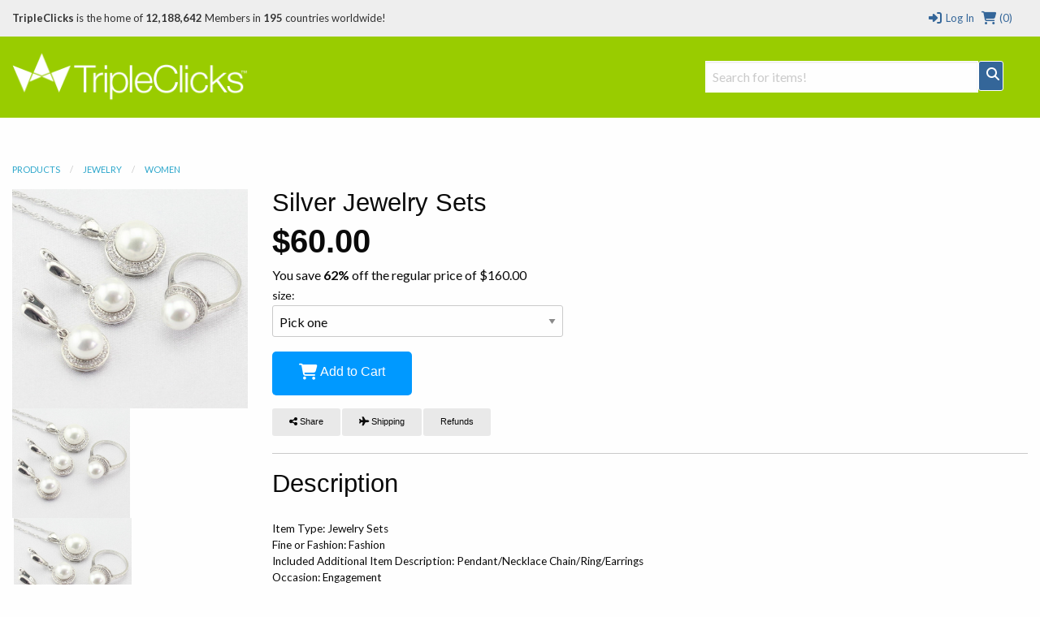

--- FILE ---
content_type: application/javascript
request_url: https://tripleclicks.com/appJs/app.tc.ItemApp.js?33444
body_size: 12690
content:
(function (console) { "use strict";
var $hxClasses = {},$estr = function() { return js_Boot.__string_rec(this,''); };
function $extend(from, fields) {
	function Inherit() {} Inherit.prototype = from; var proto = new Inherit();
	for (var name in fields) proto[name] = fields[name];
	if( fields.toString !== Object.prototype.toString ) proto.toString = fields.toString;
	return proto;
}
var EReg = function(r,opt) {
	opt = opt.split("u").join("");
	this.r = new RegExp(r,opt);
};
$hxClasses["EReg"] = EReg;
EReg.__name__ = ["EReg"];
EReg.prototype = {
	r: null
	,match: function(s) {
		if(this.r.global) this.r.lastIndex = 0;
		this.r.m = this.r.exec(s);
		this.r.s = s;
		return this.r.m != null;
	}
	,matched: function(n) {
		if(this.r.m != null && n >= 0 && n < this.r.m.length) return this.r.m[n]; else throw new js__$Boot_HaxeError("EReg::matched");
	}
	,__class__: EReg
};
var HxOverrides = function() { };
$hxClasses["HxOverrides"] = HxOverrides;
HxOverrides.__name__ = ["HxOverrides"];
HxOverrides.cca = function(s,index) {
	var x = s.charCodeAt(index);
	if(x != x) return undefined;
	return x;
};
HxOverrides.substr = function(s,pos,len) {
	if(pos != null && pos != 0 && len != null && len < 0) return "";
	if(len == null) len = s.length;
	if(pos < 0) {
		pos = s.length + pos;
		if(pos < 0) pos = 0;
	} else if(len < 0) len = s.length + len - pos;
	return s.substr(pos,len);
};
HxOverrides.indexOf = function(a,obj,i) {
	var len = a.length;
	if(i < 0) {
		i += len;
		if(i < 0) i = 0;
	}
	while(i < len) {
		if(a[i] === obj) return i;
		i++;
	}
	return -1;
};
HxOverrides.remove = function(a,obj) {
	var i = HxOverrides.indexOf(a,obj,0);
	if(i == -1) return false;
	a.splice(i,1);
	return true;
};
HxOverrides.iter = function(a) {
	return { cur : 0, arr : a, hasNext : function() {
		return this.cur < this.arr.length;
	}, next : function() {
		return this.arr[this.cur++];
	}};
};
var Lambda = function() { };
$hxClasses["Lambda"] = Lambda;
Lambda.__name__ = ["Lambda"];
Lambda.exists = function(it,f) {
	var $it0 = $iterator(it)();
	while( $it0.hasNext() ) {
		var x = $it0.next();
		if(f(x)) return true;
	}
	return false;
};
Lambda.filter = function(it,f) {
	var l = new List();
	var $it0 = $iterator(it)();
	while( $it0.hasNext() ) {
		var x = $it0.next();
		if(f(x)) l.add(x);
	}
	return l;
};
var List = function() {
	this.length = 0;
};
$hxClasses["List"] = List;
List.__name__ = ["List"];
List.prototype = {
	h: null
	,q: null
	,length: null
	,add: function(item) {
		var x = [item];
		if(this.h == null) this.h = x; else this.q[1] = x;
		this.q = x;
		this.length++;
	}
	,push: function(item) {
		var x = [item,this.h];
		this.h = x;
		if(this.q == null) this.q = x;
		this.length++;
	}
	,iterator: function() {
		return new _$List_ListIterator(this.h);
	}
	,__class__: List
};
var _$List_ListIterator = function(head) {
	this.head = head;
	this.val = null;
};
$hxClasses["_List.ListIterator"] = _$List_ListIterator;
_$List_ListIterator.__name__ = ["_List","ListIterator"];
_$List_ListIterator.prototype = {
	head: null
	,val: null
	,hasNext: function() {
		return this.head != null;
	}
	,next: function() {
		this.val = this.head[0];
		this.head = this.head[1];
		return this.val;
	}
	,__class__: _$List_ListIterator
};
Math.__name__ = ["Math"];
var Reflect = function() { };
$hxClasses["Reflect"] = Reflect;
Reflect.__name__ = ["Reflect"];
Reflect.field = function(o,field) {
	try {
		return o[field];
	} catch( e ) {
		if (e instanceof js__$Boot_HaxeError) e = e.val;
		return null;
	}
};
Reflect.getProperty = function(o,field) {
	var tmp;
	if(o == null) return null; else if(o.__properties__ && (tmp = o.__properties__["get_" + field])) return o[tmp](); else return o[field];
};
Reflect.fields = function(o) {
	var a = [];
	if(o != null) {
		var hasOwnProperty = Object.prototype.hasOwnProperty;
		for( var f in o ) {
		if(f != "__id__" && f != "hx__closures__" && hasOwnProperty.call(o,f)) a.push(f);
		}
	}
	return a;
};
Reflect.isObject = function(v) {
	if(v == null) return false;
	var t = typeof(v);
	return t == "string" || t == "object" && v.__enum__ == null || t == "function" && (v.__name__ || v.__ename__) != null;
};
var Std = function() { };
$hxClasses["Std"] = Std;
Std.__name__ = ["Std"];
Std.string = function(s) {
	return js_Boot.__string_rec(s,"");
};
Std.parseInt = function(x) {
	var v = parseInt(x,10);
	if(v == 0 && (HxOverrides.cca(x,1) == 120 || HxOverrides.cca(x,1) == 88)) v = parseInt(x);
	if(isNaN(v)) return null;
	return v;
};
var StringBuf = function() {
	this.b = "";
};
$hxClasses["StringBuf"] = StringBuf;
StringBuf.__name__ = ["StringBuf"];
StringBuf.prototype = {
	b: null
	,add: function(x) {
		this.b += Std.string(x);
	}
	,__class__: StringBuf
};
var StringTools = function() { };
$hxClasses["StringTools"] = StringTools;
StringTools.__name__ = ["StringTools"];
StringTools.startsWith = function(s,start) {
	return s.length >= start.length && HxOverrides.substr(s,0,start.length) == start;
};
StringTools.replace = function(s,sub,by) {
	return s.split(sub).join(by);
};
var ValueType = { __ename__ : true, __constructs__ : ["TNull","TInt","TFloat","TBool","TObject","TFunction","TClass","TEnum","TUnknown"] };
ValueType.TNull = ["TNull",0];
ValueType.TNull.toString = $estr;
ValueType.TNull.__enum__ = ValueType;
ValueType.TInt = ["TInt",1];
ValueType.TInt.toString = $estr;
ValueType.TInt.__enum__ = ValueType;
ValueType.TFloat = ["TFloat",2];
ValueType.TFloat.toString = $estr;
ValueType.TFloat.__enum__ = ValueType;
ValueType.TBool = ["TBool",3];
ValueType.TBool.toString = $estr;
ValueType.TBool.__enum__ = ValueType;
ValueType.TObject = ["TObject",4];
ValueType.TObject.toString = $estr;
ValueType.TObject.__enum__ = ValueType;
ValueType.TFunction = ["TFunction",5];
ValueType.TFunction.toString = $estr;
ValueType.TFunction.__enum__ = ValueType;
ValueType.TClass = function(c) { var $x = ["TClass",6,c]; $x.__enum__ = ValueType; $x.toString = $estr; return $x; };
ValueType.TEnum = function(e) { var $x = ["TEnum",7,e]; $x.__enum__ = ValueType; $x.toString = $estr; return $x; };
ValueType.TUnknown = ["TUnknown",8];
ValueType.TUnknown.toString = $estr;
ValueType.TUnknown.__enum__ = ValueType;
var Type = function() { };
$hxClasses["Type"] = Type;
Type.__name__ = ["Type"];
Type.getClass = function(o) {
	if(o == null) return null; else return js_Boot.getClass(o);
};
Type.getClassName = function(c) {
	var a = c.__name__;
	if(a == null) return null;
	return a.join(".");
};
Type.resolveClass = function(name) {
	var cl = $hxClasses[name];
	if(cl == null || !cl.__name__) return null;
	return cl;
};
Type.createEmptyInstance = function(cl) {
	function empty() {}; empty.prototype = cl.prototype;
	return new empty();
};
Type.getInstanceFields = function(c) {
	var a = [];
	for(var i in c.prototype) a.push(i);
	HxOverrides.remove(a,"__class__");
	HxOverrides.remove(a,"__properties__");
	return a;
};
Type["typeof"] = function(v) {
	var _g = typeof(v);
	switch(_g) {
	case "boolean":
		return ValueType.TBool;
	case "string":
		return ValueType.TClass(String);
	case "number":
		if(Math.ceil(v) == v % 2147483648.0) return ValueType.TInt;
		return ValueType.TFloat;
	case "object":
		if(v == null) return ValueType.TNull;
		var e = v.__enum__;
		if(e != null) return ValueType.TEnum(e);
		var c = js_Boot.getClass(v);
		if(c != null) return ValueType.TClass(c);
		return ValueType.TObject;
	case "function":
		if(v.__name__ || v.__ename__) return ValueType.TObject;
		return ValueType.TFunction;
	case "undefined":
		return ValueType.TNull;
	default:
		return ValueType.TUnknown;
	}
};
var app_tc_ItemApp = function() { };
$hxClasses["app.tc.ItemApp"] = app_tc_ItemApp;
app_tc_ItemApp.__name__ = ["app","tc","ItemApp"];
app_tc_ItemApp.main = function() {
	var searchResults = new ui_ContentShortener();
	var ttime = new tc_TTime();
	var selectOnFocus = new ui_SelectOnFocus();
	var vote = new util_Vote();
	var reminders = new pricebenders_PBReminders();
	var reviewReply = new tc_ItemReviewReply();
};
var haxe_IMap = function() { };
$hxClasses["haxe.IMap"] = haxe_IMap;
haxe_IMap.__name__ = ["haxe","IMap"];
haxe_IMap.prototype = {
	get: null
	,keys: null
	,__class__: haxe_IMap
};
var haxe_Http = function(url) {
	this.url = url;
	this.headers = new List();
	this.params = new List();
	this.async = true;
};
$hxClasses["haxe.Http"] = haxe_Http;
haxe_Http.__name__ = ["haxe","Http"];
haxe_Http.prototype = {
	url: null
	,responseData: null
	,async: null
	,postData: null
	,headers: null
	,params: null
	,setHeader: function(header,value) {
		this.headers = Lambda.filter(this.headers,function(h) {
			return h.header != header;
		});
		this.headers.push({ header : header, value : value});
		return this;
	}
	,setPostData: function(data) {
		this.postData = data;
		return this;
	}
	,req: null
	,request: function(post) {
		var me = this;
		me.responseData = null;
		var r = this.req = js_Browser.createXMLHttpRequest();
		var onreadystatechange = function(_) {
			if(r.readyState != 4) return;
			var s;
			try {
				s = r.status;
			} catch( e ) {
				if (e instanceof js__$Boot_HaxeError) e = e.val;
				s = null;
			}
			if(s != null) {
				var protocol = window.location.protocol.toLowerCase();
				var rlocalProtocol = new EReg("^(?:about|app|app-storage|.+-extension|file|res|widget):$","");
				var isLocal = rlocalProtocol.match(protocol);
				if(isLocal) if(r.responseText != null) s = 200; else s = 404;
			}
			if(s == undefined) s = null;
			if(s != null) me.onStatus(s);
			if(s != null && s >= 200 && s < 400) {
				me.req = null;
				me.onData(me.responseData = r.responseText);
			} else if(s == null) {
				me.req = null;
				me.onError("Failed to connect or resolve host");
			} else switch(s) {
			case 12029:
				me.req = null;
				me.onError("Failed to connect to host");
				break;
			case 12007:
				me.req = null;
				me.onError("Unknown host");
				break;
			default:
				me.req = null;
				me.responseData = r.responseText;
				me.onError("Http Error #" + r.status);
			}
		};
		if(this.async) r.onreadystatechange = onreadystatechange;
		var uri = this.postData;
		if(uri != null) post = true; else {
			var _g_head = this.params.h;
			var _g_val = null;
			while(_g_head != null) {
				var p;
				p = (function($this) {
					var $r;
					_g_val = _g_head[0];
					_g_head = _g_head[1];
					$r = _g_val;
					return $r;
				}(this));
				if(uri == null) uri = ""; else uri += "&";
				uri += encodeURIComponent(p.param) + "=" + encodeURIComponent(p.value);
			}
		}
		try {
			if(post) r.open("POST",this.url,this.async); else if(uri != null) {
				var question = this.url.split("?").length <= 1;
				r.open("GET",this.url + (question?"?":"&") + uri,this.async);
				uri = null;
			} else r.open("GET",this.url,this.async);
		} catch( e1 ) {
			if (e1 instanceof js__$Boot_HaxeError) e1 = e1.val;
			me.req = null;
			this.onError(e1.toString());
			return;
		}
		if(!Lambda.exists(this.headers,function(h) {
			return h.header == "Content-Type";
		}) && post && this.postData == null) r.setRequestHeader("Content-Type","application/x-www-form-urlencoded");
		var _g_head1 = this.headers.h;
		var _g_val1 = null;
		while(_g_head1 != null) {
			var h1;
			h1 = (function($this) {
				var $r;
				_g_val1 = _g_head1[0];
				_g_head1 = _g_head1[1];
				$r = _g_val1;
				return $r;
			}(this));
			r.setRequestHeader(h1.header,h1.value);
		}
		r.send(uri);
		if(!this.async) onreadystatechange(null);
	}
	,onData: function(data) {
	}
	,onError: function(msg) {
	}
	,onStatus: function(status) {
	}
	,__class__: haxe_Http
};
var haxe_Timer = function(time_ms) {
	var me = this;
	this.id = setInterval(function() {
		me.run();
	},time_ms);
};
$hxClasses["haxe.Timer"] = haxe_Timer;
haxe_Timer.__name__ = ["haxe","Timer"];
haxe_Timer.delay = function(f,time_ms) {
	var t = new haxe_Timer(time_ms);
	t.run = function() {
		t.stop();
		f();
	};
	return t;
};
haxe_Timer.prototype = {
	id: null
	,stop: function() {
		if(this.id == null) return;
		clearInterval(this.id);
		this.id = null;
	}
	,run: function() {
	}
	,__class__: haxe_Timer
};
var haxe_Utf8 = function(size) {
	this.__b = "";
};
$hxClasses["haxe.Utf8"] = haxe_Utf8;
haxe_Utf8.__name__ = ["haxe","Utf8"];
haxe_Utf8.prototype = {
	__b: null
	,__class__: haxe_Utf8
};
var haxe_ds_StringMap = function() {
	this.h = { };
};
$hxClasses["haxe.ds.StringMap"] = haxe_ds_StringMap;
haxe_ds_StringMap.__name__ = ["haxe","ds","StringMap"];
haxe_ds_StringMap.__interfaces__ = [haxe_IMap];
haxe_ds_StringMap.prototype = {
	h: null
	,rh: null
	,set: function(key,value) {
		if(__map_reserved[key] != null) this.setReserved(key,value); else this.h[key] = value;
	}
	,get: function(key) {
		if(__map_reserved[key] != null) return this.getReserved(key);
		return this.h[key];
	}
	,setReserved: function(key,value) {
		if(this.rh == null) this.rh = { };
		this.rh["$" + key] = value;
	}
	,getReserved: function(key) {
		if(this.rh == null) return null; else return this.rh["$" + key];
	}
	,existsReserved: function(key) {
		if(this.rh == null) return false;
		return this.rh.hasOwnProperty("$" + key);
	}
	,keys: function() {
		var _this = this.arrayKeys();
		return HxOverrides.iter(_this);
	}
	,arrayKeys: function() {
		var out = [];
		for( var key in this.h ) {
		if(this.h.hasOwnProperty(key)) out.push(key);
		}
		if(this.rh != null) {
			for( var key in this.rh ) {
			if(key.charCodeAt(0) == 36) out.push(key.substr(1));
			}
		}
		return out;
	}
	,__class__: haxe_ds_StringMap
};
var js__$Boot_HaxeError = function(val) {
	Error.call(this);
	this.val = val;
	this.message = String(val);
	if(Error.captureStackTrace) Error.captureStackTrace(this,js__$Boot_HaxeError);
};
$hxClasses["js._Boot.HaxeError"] = js__$Boot_HaxeError;
js__$Boot_HaxeError.__name__ = ["js","_Boot","HaxeError"];
js__$Boot_HaxeError.__super__ = Error;
js__$Boot_HaxeError.prototype = $extend(Error.prototype,{
	val: null
	,__class__: js__$Boot_HaxeError
});
var js_Boot = function() { };
$hxClasses["js.Boot"] = js_Boot;
js_Boot.__name__ = ["js","Boot"];
js_Boot.getClass = function(o) {
	if((o instanceof Array) && o.__enum__ == null) return Array; else {
		var cl = o.__class__;
		if(cl != null) return cl;
		var name = js_Boot.__nativeClassName(o);
		if(name != null) return js_Boot.__resolveNativeClass(name);
		return null;
	}
};
js_Boot.__string_rec = function(o,s) {
	if(o == null) return "null";
	if(s.length >= 5) return "<...>";
	var t = typeof(o);
	if(t == "function" && (o.__name__ || o.__ename__)) t = "object";
	switch(t) {
	case "object":
		if(o instanceof Array) {
			if(o.__enum__) {
				if(o.length == 2) return o[0];
				var str2 = o[0] + "(";
				s += "\t";
				var _g1 = 2;
				var _g = o.length;
				while(_g1 < _g) {
					var i1 = _g1++;
					if(i1 != 2) str2 += "," + js_Boot.__string_rec(o[i1],s); else str2 += js_Boot.__string_rec(o[i1],s);
				}
				return str2 + ")";
			}
			var l = o.length;
			var i;
			var str1 = "[";
			s += "\t";
			var _g2 = 0;
			while(_g2 < l) {
				var i2 = _g2++;
				str1 += (i2 > 0?",":"") + js_Boot.__string_rec(o[i2],s);
			}
			str1 += "]";
			return str1;
		}
		var tostr;
		try {
			tostr = o.toString;
		} catch( e ) {
			if (e instanceof js__$Boot_HaxeError) e = e.val;
			return "???";
		}
		if(tostr != null && tostr != Object.toString && typeof(tostr) == "function") {
			var s2 = o.toString();
			if(s2 != "[object Object]") return s2;
		}
		var k = null;
		var str = "{\n";
		s += "\t";
		var hasp = o.hasOwnProperty != null;
		for( var k in o ) {
		if(hasp && !o.hasOwnProperty(k)) {
			continue;
		}
		if(k == "prototype" || k == "__class__" || k == "__super__" || k == "__interfaces__" || k == "__properties__") {
			continue;
		}
		if(str.length != 2) str += ", \n";
		str += s + k + " : " + js_Boot.__string_rec(o[k],s);
		}
		s = s.substring(1);
		str += "\n" + s + "}";
		return str;
	case "function":
		return "<function>";
	case "string":
		return o;
	default:
		return String(o);
	}
};
js_Boot.__interfLoop = function(cc,cl) {
	if(cc == null) return false;
	if(cc == cl) return true;
	var intf = cc.__interfaces__;
	if(intf != null) {
		var _g1 = 0;
		var _g = intf.length;
		while(_g1 < _g) {
			var i = _g1++;
			var i1 = intf[i];
			if(i1 == cl || js_Boot.__interfLoop(i1,cl)) return true;
		}
	}
	return js_Boot.__interfLoop(cc.__super__,cl);
};
js_Boot.__instanceof = function(o,cl) {
	if(cl == null) return false;
	switch(cl) {
	case Int:
		return (o|0) === o;
	case Float:
		return typeof(o) == "number";
	case Bool:
		return typeof(o) == "boolean";
	case String:
		return typeof(o) == "string";
	case Array:
		return (o instanceof Array) && o.__enum__ == null;
	case Dynamic:
		return true;
	default:
		if(o != null) {
			if(typeof(cl) == "function") {
				if(o instanceof cl) return true;
				if(js_Boot.__interfLoop(js_Boot.getClass(o),cl)) return true;
			} else if(typeof(cl) == "object" && js_Boot.__isNativeObj(cl)) {
				if(o instanceof cl) return true;
			}
		} else return false;
		if(cl == Class && o.__name__ != null) return true;
		if(cl == Enum && o.__ename__ != null) return true;
		return o.__enum__ == cl;
	}
};
js_Boot.__nativeClassName = function(o) {
	var name = js_Boot.__toStr.call(o).slice(8,-1);
	if(name == "Object" || name == "Function" || name == "Math" || name == "JSON") return null;
	return name;
};
js_Boot.__isNativeObj = function(o) {
	return js_Boot.__nativeClassName(o) != null;
};
js_Boot.__resolveNativeClass = function(name) {
	return (Function("return typeof " + name + " != \"undefined\" ? " + name + " : null"))();
};
var js_Browser = function() { };
$hxClasses["js.Browser"] = js_Browser;
js_Browser.__name__ = ["js","Browser"];
js_Browser.createXMLHttpRequest = function() {
	if(typeof XMLHttpRequest != "undefined") return new XMLHttpRequest();
	if(typeof ActiveXObject != "undefined") return new ActiveXObject("Microsoft.XMLHTTP");
	throw new js__$Boot_HaxeError("Unable to create XMLHttpRequest object.");
};
var pricebenders_PBReminders = function() {
	this.setupForm();
};
$hxClasses["pricebenders.PBReminders"] = pricebenders_PBReminders;
pricebenders_PBReminders.__name__ = ["pricebenders","PBReminders"];
pricebenders_PBReminders.prototype = {
	setSkuReminder: function(skuid,types,frequency,successCb,errorCb) {
		this.setReminders(skuid,0,types,frequency,successCb,errorCb);
	}
	,setScheduledAuctionReminder: function(schedule_id,types,frequency,successCb,errorCb) {
		this.setReminders(0,schedule_id,types,frequency,successCb,errorCb);
	}
	,setReminders: function(skuid,schedule_id,types,frequency,successCb,errorCb) {
		var ajax = new util_AjaxRequest("/shared/ajax/games/PBReminders");
		ajax.setParameter("schedule_id",schedule_id);
		ajax.setParameter("skuid",skuid);
		ajax.setParameter("types",types);
		ajax.setParameter("frequency",frequency);
		if(successCb == null) successCb = function() {
		};
		if(errorCb == null) errorCb = function(error1) {
		};
		var success = function(result) {
			if(result.success) successCb(); else if(result.error) errorCb(result.error); else errorCb("An error occurred");
		};
		var error = function(result1) {
			errorCb("An error occurred!");
		};
		ajax.execute(success,error);
	}
	,setupForm: function() {
		var _g = this;
		jQuery(window.document).on("change","form.setAuctionReminders [name]",function(event) {
			var form = jQuery(event.target.form);
			form.find(".saved").stop().fadeOut(100);
			var skuid = Std.parseInt(form.find("[name=\"skuid\"]").val());
			var schedule_id = Std.parseInt(form.find("[name=\"schedule_id\"]").val());
			var frequency = form.find("[name=\"frequency\"]:checked").val();
			var types = [];
			form.find("[name='type[]']:checked").each(function(index,object) {
				types.push(jQuery(object).val());
			});
			var success = function() {
				form.find(".saved").fadeIn().delay(2000).fadeOut(200);
				form.find(".errAlert").slideUp();
			};
			var error = function(err) {
				form.find(".errAlert .err").html(err);
				form.find(".errAlert").slideDown();
			};
			_g.setReminders(skuid,schedule_id,types,frequency,success,error);
		});
	}
	,__class__: pricebenders_PBReminders
};
var tc_Campaign = function() {
};
$hxClasses["tc.Campaign"] = tc_Campaign;
tc_Campaign.__name__ = ["tc","Campaign"];
tc_Campaign.registerEvents = function() {
	jQuery(window.document).on("TC.campaigns.loaded",null,function() {
		var tconnectPanel = jQuery(".eca_banner.ttime-banner[data-campaign-access-key]");
		if(!tconnectPanel["is"](".campaign-loaded")) {
			jQuery("#ttime-default").hide();
			jQuery("#ttime-fallback").show();
		}
	});
};
tc_Campaign.getCampaigns = function(campaign_access_keys,callback) {
	if(campaign_access_keys.length == 0) {
		callback([]);
		return;
	}
	var ajax = new util_AjaxRequest("/ajax/siteforms/tc/campaign/DisplayCampaign");
	ajax.setParameter("campaign_access_keys",campaign_access_keys);
	ajax.setParameter("ttime",tc_Campaign.prepareTTime);
	var success = function(result) {
		if(result.success) {
			var ads = result.success.campaigns;
			callback(ads);
		}
	};
	var error = function(result1) {
	};
	ajax.execute(success,error);
};
tc_Campaign.displayCampaign = function(campaign,element) {
	element.find(".eca_banner_title").html(campaign.title);
	element.find(".eca_banner_description").html(campaign.description);
	element.find(".eca_banner_curator_name").html(campaign.curator).attr("href",campaign.curator_url);
	element.find(".eca_banner_url").attr("href",campaign.url);
	var image_css = StringTools.replace(StringTools.replace(element.find("[data-css-template]").html(),"~~~IMAGE_1X~~~",campaign.images[0]),"~~~IMAGE_2X~~~",campaign.images[1]);
	jQuery("style").append(image_css);
	element.css("visibility","visible");
	element.addClass("campaign-loaded");
};
tc_Campaign.prototype = {
	startCampaign: function(form,successCallback,errorCallback) {
		var ajax = new util_AjaxRequest("/ajax/siteforms/tc/campaign/CreateCampaign");
		var _g2 = 0;
		var _g11 = form.serializeArray();
		while(_g2 < _g11.length) {
			var keyval = _g11[_g2];
			++_g2;
			ajax.setParameter(keyval.name,keyval.value);
		}
		var success = function(result) {
			if(result.errors) {
				var errors = [];
				var _g = 0;
				var _g1 = Reflect.fields(result.errors);
				while(_g < _g1.length) {
					var key = _g1[_g];
					++_g;
					var val = Reflect.getProperty(result.errors,key);
					errors.push(val.message);
				}
				errorCallback(errors.join("; "));
			} else successCallback();
		};
		var error = function(result1) {
			if(errorCallback != null) errorCallback("An error occurred");
		};
		ajax.execute(success,error);
	}
	,updateFinance: function(form,successCallback,errorCallback) {
		var ajax = new util_AjaxRequest("/ajax/siteforms/tc/campaign/UpdateFinance");
		var _g2 = 0;
		var _g11 = form.serializeArray();
		while(_g2 < _g11.length) {
			var keyval = _g11[_g2];
			++_g2;
			ajax.setParameter(keyval.name,keyval.value);
		}
		var success = function(result) {
			if(result.errors) {
				var errors = [];
				var _g = 0;
				var _g1 = Reflect.fields(result.errors);
				while(_g < _g1.length) {
					var key = _g1[_g];
					++_g;
					var val = Reflect.getProperty(result.errors,key);
					errors.push(val.message);
				}
				errorCallback(errors.join("; "));
			} else successCallback();
		};
		var error = function(result1) {
			if(errorCallback != null) errorCallback("An error occurred");
		};
		ajax.execute(success,error);
	}
	,__class__: tc_Campaign
};
var tc_ItemReviewReply = function() {
	var _g = this;
	jQuery(window.document).on("submit","form.review-reply",function(event) {
		var container = jQuery(event.target).parents(".review-respond");
		var review_id = Std.parseInt(container.find("[name=\"review_id\"]").val());
		var text = container.find("[name=\"text\"]").val();
		if(text.length == 0) {
			_g.showError(container,"Please enter a reply!");
			return false;
		}
		var success = function() {
			container.find(".show-before-submit-response").hide();
			container.find(".show-after-submit-response").show();
		};
		var error1 = function(error) {
			_g.showError(container,error);
		};
		container.find(".error").hide();
		_g.reply(review_id,text,success,error1);
		return false;
	});
	jQuery(window.document).on("click","[data-delete-review-reply]",function(event1) {
		if(window.confirm("You sure you want to delete this reply?")) {
			var target = jQuery(event1.target).parents("[data-delete-review-reply]").addBack().filter("[data-delete-review-reply]");
			var container1 = jQuery(event1.target).parents(".review-respond");
			var review_id1 = Std.parseInt(target.data("delete-review-reply"));
			var success1 = function() {
				window.document.location.href = window.document.location.href;
			};
			_g.deleteReply(review_id1,success1);
		}
		return false;
	});
};
$hxClasses["tc.ItemReviewReply"] = tc_ItemReviewReply;
tc_ItemReviewReply.__name__ = ["tc","ItemReviewReply"];
tc_ItemReviewReply.prototype = {
	showError: function(container,error) {
		container.find(".alert").html(error);
		container.find(".error").show();
	}
	,reply: function(review_id,text,successCB,errorCB) {
		var ajax = new util_AjaxRequest("/ajax/itemReviewReply");
		ajax.setParameter("action","reply");
		ajax.setParameter("review_id",review_id);
		ajax.setParameter("text",text);
		var success = function(result) {
			if(result == null || !result.success) {
				if(result.error) errorCB(result.error); else errorCB("Invalid response");
				return;
			}
			successCB();
		};
		ajax.execute(success,errorCB);
	}
	,deleteReply: function(review_id,successCB) {
		var ajax = new util_AjaxRequest("/ajax/itemReviewReply");
		ajax.setParameter("action","delete");
		ajax.setParameter("review_id",review_id);
		var error1 = function(error) {
		};
		var success = function(result) {
			if(result == null || !result.success) {
				error1("Invalid response");
				return;
			}
			if(result.error) error1(result.error);
			successCB();
		};
		ajax.execute(success,error1);
	}
	,__class__: tc_ItemReviewReply
};
var tc_TTime = function() {
	this.currentTime = 20;
	var _g = this;
	jQuery(window.document).on("submit","form[data-ttime]",function(event) {
		var form = jQuery(event.target);
		return false;
	});
	jQuery(function() {
		if(jQuery("form[data-ttime]").length > 0) {
			var timer = new haxe_Timer(1000);
			timer.run = $bind(_g,_g.decrementTimer);
		}
	});
};
$hxClasses["tc.TTime"] = tc_TTime;
tc_TTime.__name__ = ["tc","TTime"];
tc_TTime.prototype = {
	currentTime: null
	,didEnter: function() {
		jQuery(".show-if-entered-ttime").show();
		jQuery(".show-if-not-entered-ttime").hide();
	}
	,decrementTimer: function() {
		this.currentTime -= 1;
		if(this.currentTime > 0) {
			var timeString = "" + this.currentTime;
			jQuery(".ttime-timer").html(timeString);
		} else if(this.currentTime == 0) {
			jQuery(".ttime-timer-container").fadeOut();
			jQuery(".ttime form").fadeIn();
		}
	}
	,enter: function(form) {
		var _g = this;
		var ajax = new util_AjaxRequest("/ajax/ttime");
		ajax.setData(form);
		var error = function(result) {
		};
		var success = function(result1) {
			if(result1 == null || !result1.success) {
				error("Invalid response");
				return;
			}
			_g.didEnter();
		};
		ajax.execute(success,error);
	}
	,__class__: tc_TTime
};
var tjson_TJSON = function() { };
$hxClasses["tjson.TJSON"] = tjson_TJSON;
tjson_TJSON.__name__ = ["tjson","TJSON"];
tjson_TJSON.parse = function(json,fileName,stringProcessor) {
	if(fileName == null) fileName = "JSON Data";
	var t = new tjson_TJSONParser(json,fileName,stringProcessor);
	return t.doParse();
};
tjson_TJSON.encode = function(obj,style,useCache) {
	if(useCache == null) useCache = true;
	var t = new tjson_TJSONEncoder(useCache);
	return t.doEncode(obj,style);
};
var tjson_TJSONParser = function(vjson,vfileName,stringProcessor) {
	if(vfileName == null) vfileName = "JSON Data";
	this.json = vjson;
	this.fileName = vfileName;
	this.currentLine = 1;
	this.lastSymbolQuoted = false;
	this.pos = 0;
	this.floatRegex = new EReg("^-?[0-9]*\\.[0-9]+$","");
	this.intRegex = new EReg("^-?[0-9]+$","");
	if(stringProcessor == null) this.strProcessor = $bind(this,this.defaultStringProcessor); else this.strProcessor = stringProcessor;
	this.cache = [];
};
$hxClasses["tjson.TJSONParser"] = tjson_TJSONParser;
tjson_TJSONParser.__name__ = ["tjson","TJSONParser"];
tjson_TJSONParser.prototype = {
	pos: null
	,json: null
	,lastSymbolQuoted: null
	,fileName: null
	,currentLine: null
	,cache: null
	,floatRegex: null
	,intRegex: null
	,strProcessor: null
	,doParse: function() {
		try {
			var _g = this.getNextSymbol();
			var s = _g;
			switch(_g) {
			case "{":
				return this.doObject();
			case "[":
				return this.doArray();
			default:
				return this.convertSymbolToProperType(s);
			}
		} catch( e ) {
			if (e instanceof js__$Boot_HaxeError) e = e.val;
			if( js_Boot.__instanceof(e,String) ) {
				throw new js__$Boot_HaxeError(this.fileName + " on line " + this.currentLine + ": " + e);
			} else throw(e);
		}
	}
	,doObject: function() {
		var o = { };
		var val = "";
		var key;
		var isClassOb = false;
		this.cache.push(o);
		while(this.pos < this.json.length) {
			key = this.getNextSymbol();
			if(key == "," && !this.lastSymbolQuoted) continue;
			if(key == "}" && !this.lastSymbolQuoted) {
				if(isClassOb && o.TJ_unserialize != null) o.TJ_unserialize();
				return o;
			}
			var seperator = this.getNextSymbol();
			if(seperator != ":") throw new js__$Boot_HaxeError("Expected ':' but got '" + seperator + "' instead.");
			var v = this.getNextSymbol();
			if(key == "_hxcls") {
				var cls = Type.resolveClass(v);
				if(cls == null) throw new js__$Boot_HaxeError("Invalid class name - " + v);
				o = Type.createEmptyInstance(cls);
				this.cache.pop();
				this.cache.push(o);
				isClassOb = true;
				continue;
			}
			if(v == "{" && !this.lastSymbolQuoted) val = this.doObject(); else if(v == "[" && !this.lastSymbolQuoted) val = this.doArray(); else val = this.convertSymbolToProperType(v);
			o[key] = val;
		}
		throw new js__$Boot_HaxeError("Unexpected end of file. Expected '}'");
	}
	,doArray: function() {
		var a = [];
		var val;
		while(this.pos < this.json.length) {
			val = this.getNextSymbol();
			if(val == "," && !this.lastSymbolQuoted) continue; else if(val == "]" && !this.lastSymbolQuoted) return a; else if(val == "{" && !this.lastSymbolQuoted) val = this.doObject(); else if(val == "[" && !this.lastSymbolQuoted) val = this.doArray(); else val = this.convertSymbolToProperType(val);
			a.push(val);
		}
		throw new js__$Boot_HaxeError("Unexpected end of file. Expected ']'");
	}
	,convertSymbolToProperType: function(symbol) {
		if(this.lastSymbolQuoted) {
			if(StringTools.startsWith(symbol,tjson_TJSON.OBJECT_REFERENCE_PREFIX)) {
				var idx = Std.parseInt(HxOverrides.substr(symbol,tjson_TJSON.OBJECT_REFERENCE_PREFIX.length,null));
				return this.cache[idx];
			}
			return symbol;
		}
		if(this.looksLikeFloat(symbol)) return parseFloat(symbol);
		if(this.looksLikeInt(symbol)) return Std.parseInt(symbol);
		if(symbol.toLowerCase() == "true") return true;
		if(symbol.toLowerCase() == "false") return false;
		if(symbol.toLowerCase() == "null") return null;
		return symbol;
	}
	,looksLikeFloat: function(s) {
		return this.floatRegex.match(s) || this.intRegex.match(s) && (function($this) {
			var $r;
			var intStr = $this.intRegex.matched(0);
			$r = HxOverrides.cca(intStr,0) == 45?intStr > "-2147483648":intStr > "2147483647";
			return $r;
		}(this));
	}
	,looksLikeInt: function(s) {
		return this.intRegex.match(s);
	}
	,getNextSymbol: function() {
		this.lastSymbolQuoted = false;
		var c = "";
		var inQuote = false;
		var quoteType = "";
		var symbol = "";
		var inEscape = false;
		var inSymbol = false;
		var inLineComment = false;
		var inBlockComment = false;
		while(this.pos < this.json.length) {
			c = this.json.charAt(this.pos++);
			if(c == "\n" && !inSymbol) this.currentLine++;
			if(inLineComment) {
				if(c == "\n" || c == "\r") {
					inLineComment = false;
					this.pos++;
				}
				continue;
			}
			if(inBlockComment) {
				if(c == "*" && this.json.charAt(this.pos) == "/") {
					inBlockComment = false;
					this.pos++;
				}
				continue;
			}
			if(inQuote) {
				if(inEscape) {
					inEscape = false;
					if(c == "'" || c == "\"") {
						symbol += c;
						continue;
					}
					if(c == "t") {
						symbol += "\t";
						continue;
					}
					if(c == "n") {
						symbol += "\n";
						continue;
					}
					if(c == "\\") {
						symbol += "\\";
						continue;
					}
					if(c == "r") {
						symbol += "\r";
						continue;
					}
					if(c == "/") {
						symbol += "/";
						continue;
					}
					if(c == "u") {
						var hexValue = 0;
						var _g = 0;
						while(_g < 4) {
							var i = _g++;
							if(this.pos >= this.json.length) throw new js__$Boot_HaxeError("Unfinished UTF8 character");
							var nc;
							var index = this.pos++;
							nc = HxOverrides.cca(this.json,index);
							hexValue = hexValue << 4;
							if(nc >= 48 && nc <= 57) hexValue += nc - 48; else if(nc >= 65 && nc <= 70) hexValue += 10 + nc - 65; else if(nc >= 97 && nc <= 102) hexValue += 10 + nc - 95; else throw new js__$Boot_HaxeError("Not a hex digit");
						}
						var utf = new haxe_Utf8();
						utf.__b += String.fromCharCode(hexValue);
						symbol += utf.__b;
						continue;
					}
					throw new js__$Boot_HaxeError("Invalid escape sequence '\\" + c + "'");
				} else {
					if(c == "\\") {
						inEscape = true;
						continue;
					}
					if(c == quoteType) return symbol;
					symbol += c;
					continue;
				}
			} else if(c == "/") {
				var c2 = this.json.charAt(this.pos);
				if(c2 == "/") {
					inLineComment = true;
					this.pos++;
					continue;
				} else if(c2 == "*") {
					inBlockComment = true;
					this.pos++;
					continue;
				}
			}
			if(inSymbol) {
				if(c == " " || c == "\n" || c == "\r" || c == "\t" || c == "," || c == ":" || c == "}" || c == "]") {
					this.pos--;
					return symbol;
				} else {
					symbol += c;
					continue;
				}
			} else {
				if(c == " " || c == "\t" || c == "\n" || c == "\r") continue;
				if(c == "{" || c == "}" || c == "[" || c == "]" || c == "," || c == ":") return c;
				if(c == "'" || c == "\"") {
					inQuote = true;
					quoteType = c;
					this.lastSymbolQuoted = true;
					continue;
				} else {
					inSymbol = true;
					symbol = c;
					continue;
				}
			}
		}
		if(inQuote) throw new js__$Boot_HaxeError("Unexpected end of data. Expected ( " + quoteType + " )");
		return symbol;
	}
	,defaultStringProcessor: function(str) {
		return str;
	}
	,__class__: tjson_TJSONParser
};
var tjson_TJSONEncoder = function(useCache) {
	if(useCache == null) useCache = true;
	this.uCache = useCache;
	if(this.uCache) this.cache = [];
};
$hxClasses["tjson.TJSONEncoder"] = tjson_TJSONEncoder;
tjson_TJSONEncoder.__name__ = ["tjson","TJSONEncoder"];
tjson_TJSONEncoder.prototype = {
	cache: null
	,uCache: null
	,doEncode: function(obj,style) {
		if(!Reflect.isObject(obj)) throw new js__$Boot_HaxeError("Provided object is not an object.");
		var st;
		if(js_Boot.__instanceof(style,tjson_EncodeStyle)) st = style; else if(style == "fancy") st = new tjson_FancyStyle(); else st = new tjson_SimpleStyle();
		var buffer = new StringBuf();
		if((obj instanceof Array) && obj.__enum__ == null || js_Boot.__instanceof(obj,List)) buffer.add(this.encodeIterable(obj,st,0)); else if(js_Boot.__instanceof(obj,haxe_ds_StringMap)) buffer.add(this.encodeMap(obj,st,0)); else {
			this.cacheEncode(obj);
			buffer.add(this.encodeObject(obj,st,0));
		}
		return buffer.b;
	}
	,encodeObject: function(obj,style,depth) {
		var buffer = new StringBuf();
		buffer.add(style.beginObject(depth));
		var fieldCount = 0;
		var fields;
		var dontEncodeFields = null;
		var cls = Type.getClass(obj);
		if(cls != null) fields = Type.getInstanceFields(cls); else fields = Reflect.fields(obj);
		{
			var _g = Type["typeof"](obj);
			switch(_g[1]) {
			case 6:
				var c = _g[2];
				if(fieldCount++ > 0) buffer.add(style.entrySeperator(depth)); else buffer.add(style.firstEntry(depth));
				buffer.add("\"_hxcls\"" + style.keyValueSeperator(depth));
				buffer.add(this.encodeValue(Type.getClassName(c),style,depth));
				if(obj.TJ_noEncode != null) dontEncodeFields = obj.TJ_noEncode();
				break;
			default:
			}
		}
		var _g1 = 0;
		while(_g1 < fields.length) {
			var field = fields[_g1];
			++_g1;
			if(dontEncodeFields != null && HxOverrides.indexOf(dontEncodeFields,field,0) >= 0) continue;
			var value = Reflect.field(obj,field);
			var vStr = this.encodeValue(value,style,depth);
			if(vStr != null) {
				if(fieldCount++ > 0) buffer.add(style.entrySeperator(depth)); else buffer.add(style.firstEntry(depth));
				buffer.add("\"" + field + "\"" + style.keyValueSeperator(depth) + vStr);
			}
		}
		buffer.add(style.endObject(depth));
		return buffer.b;
	}
	,encodeMap: function(obj,style,depth) {
		var buffer = new StringBuf();
		buffer.add(style.beginObject(depth));
		var fieldCount = 0;
		var $it0 = obj.keys();
		while( $it0.hasNext() ) {
			var field = $it0.next();
			if(fieldCount++ > 0) buffer.add(style.entrySeperator(depth)); else buffer.add(style.firstEntry(depth));
			var value = obj.get(field);
			buffer.add("\"" + field + "\"" + style.keyValueSeperator(depth));
			buffer.add(this.encodeValue(value,style,depth));
		}
		buffer.add(style.endObject(depth));
		return buffer.b;
	}
	,encodeIterable: function(obj,style,depth) {
		var buffer = new StringBuf();
		buffer.add(style.beginArray(depth));
		var fieldCount = 0;
		var $it0 = $iterator(obj)();
		while( $it0.hasNext() ) {
			var value = $it0.next();
			if(fieldCount++ > 0) buffer.add(style.entrySeperator(depth)); else buffer.add(style.firstEntry(depth));
			buffer.add(this.encodeValue(value,style,depth));
		}
		buffer.add(style.endArray(depth));
		return buffer.b;
	}
	,cacheEncode: function(value) {
		if(!this.uCache) return null;
		var _g1 = 0;
		var _g = this.cache.length;
		while(_g1 < _g) {
			var c = _g1++;
			if(this.cache[c] == value) return "\"" + tjson_TJSON.OBJECT_REFERENCE_PREFIX + c + "\"";
		}
		this.cache.push(value);
		return null;
	}
	,encodeValue: function(value,style,depth) {
		if(((value | 0) === value) || typeof(value) == "number") return value; else if((value instanceof Array) && value.__enum__ == null || js_Boot.__instanceof(value,List)) {
			var v = value;
			return this.encodeIterable(v,style,depth + 1);
		} else if(js_Boot.__instanceof(value,List)) {
			var v1 = value;
			return this.encodeIterable(v1,style,depth + 1);
		} else if(js_Boot.__instanceof(value,haxe_ds_StringMap)) return this.encodeMap(value,style,depth + 1); else if(typeof(value) == "string") return "\"" + StringTools.replace(StringTools.replace(StringTools.replace(StringTools.replace(Std.string(value),"\\","\\\\"),"\n","\\n"),"\r","\\r"),"\"","\\\"") + "\""; else if(typeof(value) == "boolean") return value; else if(Reflect.isObject(value)) {
			var ret = this.cacheEncode(value);
			if(ret != null) return ret;
			return this.encodeObject(value,style,depth + 1);
		} else if(value == null) return "null"; else return null;
	}
	,__class__: tjson_TJSONEncoder
};
var tjson_EncodeStyle = function() { };
$hxClasses["tjson.EncodeStyle"] = tjson_EncodeStyle;
tjson_EncodeStyle.__name__ = ["tjson","EncodeStyle"];
tjson_EncodeStyle.prototype = {
	beginObject: null
	,endObject: null
	,beginArray: null
	,endArray: null
	,firstEntry: null
	,entrySeperator: null
	,keyValueSeperator: null
	,__class__: tjson_EncodeStyle
};
var tjson_SimpleStyle = function() {
};
$hxClasses["tjson.SimpleStyle"] = tjson_SimpleStyle;
tjson_SimpleStyle.__name__ = ["tjson","SimpleStyle"];
tjson_SimpleStyle.__interfaces__ = [tjson_EncodeStyle];
tjson_SimpleStyle.prototype = {
	beginObject: function(depth) {
		return "{";
	}
	,endObject: function(depth) {
		return "}";
	}
	,beginArray: function(depth) {
		return "[";
	}
	,endArray: function(depth) {
		return "]";
	}
	,firstEntry: function(depth) {
		return "";
	}
	,entrySeperator: function(depth) {
		return ",";
	}
	,keyValueSeperator: function(depth) {
		return ":";
	}
	,__class__: tjson_SimpleStyle
};
var tjson_FancyStyle = function(tab) {
	if(tab == null) tab = "    ";
	this.tab = tab;
	this.charTimesNCache = [""];
};
$hxClasses["tjson.FancyStyle"] = tjson_FancyStyle;
tjson_FancyStyle.__name__ = ["tjson","FancyStyle"];
tjson_FancyStyle.__interfaces__ = [tjson_EncodeStyle];
tjson_FancyStyle.prototype = {
	tab: null
	,beginObject: function(depth) {
		return "{\n";
	}
	,endObject: function(depth) {
		return "\n" + this.charTimesN(depth) + "}";
	}
	,beginArray: function(depth) {
		return "[\n";
	}
	,endArray: function(depth) {
		return "\n" + this.charTimesN(depth) + "]";
	}
	,firstEntry: function(depth) {
		return this.charTimesN(depth + 1) + " ";
	}
	,entrySeperator: function(depth) {
		return "\n" + this.charTimesN(depth + 1) + ",";
	}
	,keyValueSeperator: function(depth) {
		return " : ";
	}
	,charTimesNCache: null
	,charTimesN: function(n) {
		if(n < this.charTimesNCache.length) return this.charTimesNCache[n]; else return this.charTimesNCache[n] = this.charTimesN(n - 1) + this.tab;
	}
	,__class__: tjson_FancyStyle
};
var ui_ContentShortener = function(selector) {
	if(selector == null) selector = "[data-shorten-content]";
	this.defaultMinimizedHeight = 400;
	this.defaultButton = jQuery("<a href='#'>Read More</a>");
	var _g = this;
	this.selector = selector;
	jQuery(function() {
		_g.prepareContent();
	});
};
$hxClasses["ui.ContentShortener"] = ui_ContentShortener;
ui_ContentShortener.__name__ = ["ui","ContentShortener"];
ui_ContentShortener.prototype = {
	selector: null
	,defaultButton: null
	,defaultMinimizedHeight: null
	,prepareContent: function() {
		var _g = this;
		jQuery(this.selector).each(function(i,object) {
			var content = jQuery(object);
			var minimizedHeight = _g.getMinimizedHeight(content);
			var height = content.outerHeight();
			if(minimizedHeight < height) _g.minimizeContent(content); else _g.getButton(content).hide();
		});
	}
	,addButton: function(content) {
		var _g = this;
		var button = this.getButton(content).show();
		button.one("click",null,function() {
			_g.expandContent(content);
			return false;
		});
		content.after(button);
	}
	,minimizeContent: function(content) {
		this.addButton(content);
		content.css({ maxHeight : this.getMinimizedHeight(content), overflow : "hidden"});
	}
	,expandContent: function(content) {
		var height = this.getMinimizedHeight(content);
		content.css("overflow","scroll");
		content.animate({ maxHeight : 4 * height});
		this.getButton(content).slideUp();
	}
	,getMinimizedHeight: function(content) {
		var minimizedHeight = this.defaultMinimizedHeight;
		if(jQuery(content)["is"]("[data-shorten-content-height]")) minimizedHeight = Std.parseInt(jQuery(content).attr("data-shorten-content-height"));
		return minimizedHeight;
	}
	,getButton: function(content) {
		var button = this.defaultButton;
		var cache = content.data("shorten-button-cache");
		if(cache != null && cache.length > 0) button = cache; else {
			if(jQuery(content)["is"]("[data-shorten-button]")) {
				var buttonSelector = jQuery(content).attr("data-shorten-button");
				button = jQuery(content).next(buttonSelector);
				if(button.length == 0) button = jQuery(buttonSelector).first();
			}
			content.data("shorten-button-cache",button);
		}
		return button;
	}
	,__class__: ui_ContentShortener
};
var ui_SelectOnFocus = function() {
	this.selector = "[data-select-on-focus]";
	jQuery(window.document).on("focus",this.selector,function(event) {
		var callback = function() {
			jQuery(event.target).select();
		};
		haxe_Timer.delay(callback,100);
		return false;
	});
};
$hxClasses["ui.SelectOnFocus"] = ui_SelectOnFocus;
ui_SelectOnFocus.__name__ = ["ui","SelectOnFocus"];
ui_SelectOnFocus.prototype = {
	selector: null
	,__class__: ui_SelectOnFocus
};
var util_AjaxRequest = function(url) {
	this.block = false;
	this.autoBlock = false;
	this.reset_stack = false;
	this.request_data = new haxe_ds_StringMap();
	this.dopost = true;
	this.dataType = "auto";
	this.data = null;
	this.url = url;
};
$hxClasses["util.AjaxRequest"] = util_AjaxRequest;
util_AjaxRequest.__name__ = ["util","AjaxRequest"];
util_AjaxRequest.prototype = {
	url: null
	,data: null
	,dataType: null
	,dopost: null
	,request_data: null
	,reset_stack: null
	,autoBlock: null
	,block: null
	,setParameter: function(key,value) {
		var value1 = value;
		this.request_data.set(key,value1);
	}
	,setData: function(incData) {
		var jq;
		if(typeof(incData) == "string") jq = jQuery(incData); else jq = incData;
		var arrs = new haxe_ds_StringMap();
		var _g = 0;
		var _g1 = jq.serializeArray();
		while(_g < _g1.length) {
			var obj = _g1[_g];
			++_g;
			var key = obj.name;
			var value = StringTools.replace(obj.value,"\t","    ");
			if(key.indexOf("[]") >= 0 && HxOverrides.substr(key,key.length - 2,null) == "[]") {
				var key1 = HxOverrides.substr(key,0,key.length - 2);
				if(__map_reserved[key1] != null?arrs.existsReserved(key1):arrs.h.hasOwnProperty(key1)) {
					var arr;
					arr = __map_reserved[key1] != null?arrs.getReserved(key1):arrs.h[key1];
					arr.push(value);
					if(__map_reserved[key1] != null) arrs.setReserved(key1,arr); else arrs.h[key1] = arr;
				} else arrs.set(key1,[value]);
			} else this.setParameter(key,value);
		}
		var $it0 = arrs.keys();
		while( $it0.hasNext() ) {
			var key2 = $it0.next();
			this.setParameter(key2,__map_reserved[key2] != null?arrs.getReserved(key2):arrs.h[key2]);
		}
	}
	,execute: function(cb,error_cb) {
		var _g = this;
		if(this.autoBlock && this.block) return;
		this.block = true;
		var ajax = new haxe_Http(this.url);
		ajax.async = true;
		var request = "";
		ajax.setHeader("Content-Type","application/json");
		if(this.data == null) request = tjson_TJSON.encode(this.request_data); else if(this.data != null) request = this.data;
		ajax.setPostData(request);
		ajax.request(this.dopost);
		ajax.onData = function(res) {
			_g.block = false;
			_g.request_data = new haxe_ds_StringMap();
			_g.data = null;
			var callbackArgument = res;
			try {
				if(_g.dataType == "auto" || _g.dataType == "json") callbackArgument = tjson_TJSON.parse(res);
			} catch( Ex ) {
				if (Ex instanceof js__$Boot_HaxeError) Ex = Ex.val;
				if(_g.dataType == "json") {
					error_cb(res);
					return;
				}
			}
			cb(callbackArgument);
		};
		ajax.onError = function(res1) {
			_g.block = false;
			_g.request_data = new haxe_ds_StringMap();
			_g.data = null;
			error_cb(res1);
		};
	}
	,__class__: util_AjaxRequest
};
var util_Vote = function() {
	var _g = this;
	jQuery(window.document).on("click","[data-vote] [data-vote-up]",function(event) {
		var typeAndID = jQuery(event.target).parents("[data-vote]").data("vote");
		var typeAndIDSplits = typeAndID.split(":");
		if(typeAndIDSplits.length == 2) {
			var type = typeAndIDSplits[0];
			var id = Std.parseInt(typeAndIDSplits[1]);
			_g.voteUp(type,id);
		}
		return false;
	});
	jQuery(window.document).on("click","[data-vote] [data-vote-down]",function(event1) {
		var typeAndID1 = jQuery(event1.target).parents("[data-vote]").data("vote");
		var typeAndIDSplits1 = typeAndID1.split(":");
		if(typeAndIDSplits1.length == 2) {
			var type1 = typeAndIDSplits1[0];
			var id1 = Std.parseInt(typeAndIDSplits1[1]);
			_g.voteDown(type1,id1);
		}
		return false;
	});
};
$hxClasses["util.Vote"] = util_Vote;
util_Vote.__name__ = ["util","Vote"];
util_Vote.prototype = {
	voteUp: function(type,id) {
		this.vote(true,type,id);
	}
	,voteDown: function(type,id) {
		this.vote(false,type,id);
	}
	,didVote: function(type,id) {
		jQuery("[data-vote=\"" + type + ":" + id + "\"]").hide();
		jQuery("[data-did-vote=\"" + type + ":" + id + "\"]").show();
	}
	,vote: function(voteUp,type,id) {
		var _g = this;
		var ajax = new util_AjaxRequest("/ajax/voteComment");
		ajax.setParameter("vote",voteUp?1:-1);
		ajax.setParameter("type",type);
		ajax.setParameter("type_id",id);
		var error = function(result) {
		};
		var success = function(result1) {
			if(result1 == null || !result1.success) {
				error("Invalid response");
				return;
			}
			_g.didVote(type,id);
		};
		ajax.execute(success,error);
	}
	,__class__: util_Vote
};
function $iterator(o) { if( o instanceof Array ) return function() { return HxOverrides.iter(o); }; return typeof(o.iterator) == 'function' ? $bind(o,o.iterator) : o.iterator; }
var $_, $fid = 0;
function $bind(o,m) { if( m == null ) return null; if( m.__id__ == null ) m.__id__ = $fid++; var f; if( o.hx__closures__ == null ) o.hx__closures__ = {}; else f = o.hx__closures__[m.__id__]; if( f == null ) { f = function(){ return f.method.apply(f.scope, arguments); }; f.scope = o; f.method = m; o.hx__closures__[m.__id__] = f; } return f; }
if(Array.prototype.indexOf) HxOverrides.indexOf = function(a,o,i) {
	return Array.prototype.indexOf.call(a,o,i);
};
$hxClasses.Math = Math;
String.prototype.__class__ = $hxClasses.String = String;
String.__name__ = ["String"];
$hxClasses.Array = Array;
Array.__name__ = ["Array"];
var Int = $hxClasses.Int = { __name__ : ["Int"]};
var Dynamic = $hxClasses.Dynamic = { __name__ : ["Dynamic"]};
var Float = $hxClasses.Float = Number;
Float.__name__ = ["Float"];
var Bool = Boolean;
Bool.__ename__ = ["Bool"];
var Class = $hxClasses.Class = { __name__ : ["Class"]};
var Enum = { };
var __map_reserved = {}
js_Boot.__toStr = {}.toString;
tc_Campaign.prepareTTime = false;
tjson_TJSON.OBJECT_REFERENCE_PREFIX = "@~obRef#";
app_tc_ItemApp.main();
})(typeof console != "undefined" ? console : {log:function(){}});
